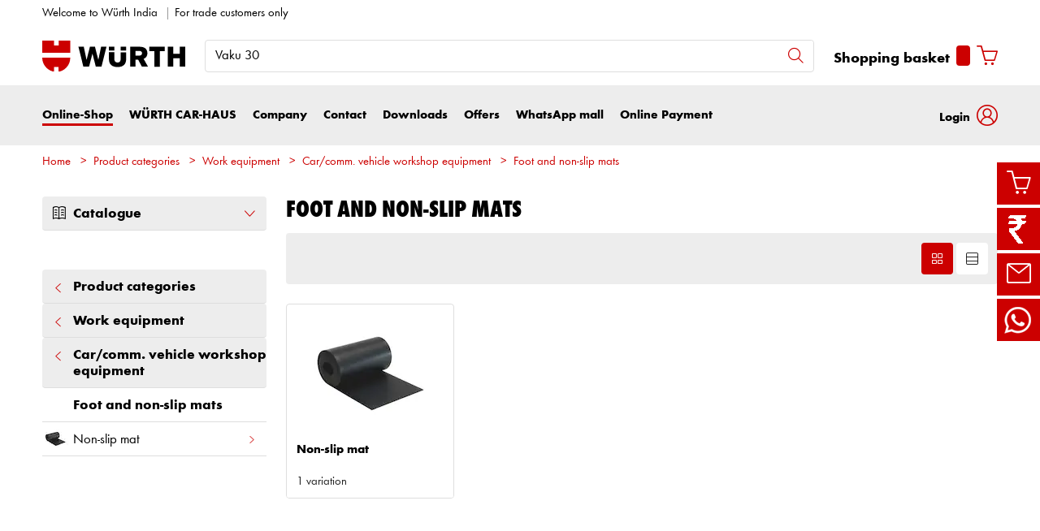

--- FILE ---
content_type: text/javascript;charset=UTF-8
request_url: https://eshop.wuerth.in/is-bin/intershop.static/WFS/3157-B1-Site/-/en_US/js/requirejs/component/catalogproducts/topsellerbutton/topsellerbutton.20260115142558125.min.js
body_size: 982
content:
var __values=this&&this.__values||function(e){var t="function"==typeof Symbol&&Symbol.iterator,o=t&&e[t],n=0;if(o)return o.call(e);if(e&&"number"==typeof e.length)return{next:function(){return{value:(e=e&&n>=e.length?void 0:e)&&e[n++],done:!e}}};throw new TypeError(t?"Object is not iterable.":"Symbol.iterator is not defined.")};define("wuts/component/catalogproducts/topsellerbutton/TopSellerButtonConfig",["require","exports"],function(e,t){"use strict";Object.defineProperty(t,"__esModule",{value:!0})}),define("wuts/component/catalogproducts/topsellerbutton/TopSellerButton",["require","exports","jquery"],function(e,t,s){"use strict";Object.defineProperty(t,"__esModule",{value:!0}),t.topsellerbutton=void 0;t.topsellerbutton=function(e){function i(){t||(t=!0,s("html, body").animate({scrollTop:u.offset().top-e.offset},1e3,function(){t=!1}))}function c(e){return!(!e.length||!e.is(":visible")||e.isOnScreen())}function o(){var t,e;try{for(var o=__values(a),n=o.next();!n.done;n=o.next()){var r=n.value,l=s(r).first();c(l)&&(!u||l.position().top<u.position().top)&&(u=l)}}catch(e){t={error:e}}finally{try{n&&!n.done&&(e=o.return)&&e.call(o)}finally{if(t)throw t.error}}!u||d||(d=!0,s("#topSellerButton").removeClass("hidden").addClass("d-sm-block"),eshopUtils.bindClickTrackingOnLink("#topSellerButton",{category:"other",action:"click button topseller",getLabel:function(){return s("h1").text()},callbackFunction:i}),"function"==typeof window.clickBinderTracking&&window.doTracking)||s("#topSellerButton").on("click",i)}var u,t=!1,a=[".type_MODELS",".recommendationsTitle"],d=!1;return s(document).on("recommendationsRetrieved",function(){if(u=void 0,s("#topSellerButton").addClass("hidden"),"function"==typeof window.clickBinderTracking&&window.doTracking){for(var e=document.getElementById("topSellerButton"),t=e.cloneNode();e.lastChild;)t.appendChild(e.firstChild);e.parentNode.replaceChild(t,e)}else s("#topSellerButton").off("click",i);o()}),s(document).on("afterSearchLoaded",function(){o()}),o(),{_topSellerScrolling:i,_checkRecoContainer:c,_loadTopSellerButton:o}}});